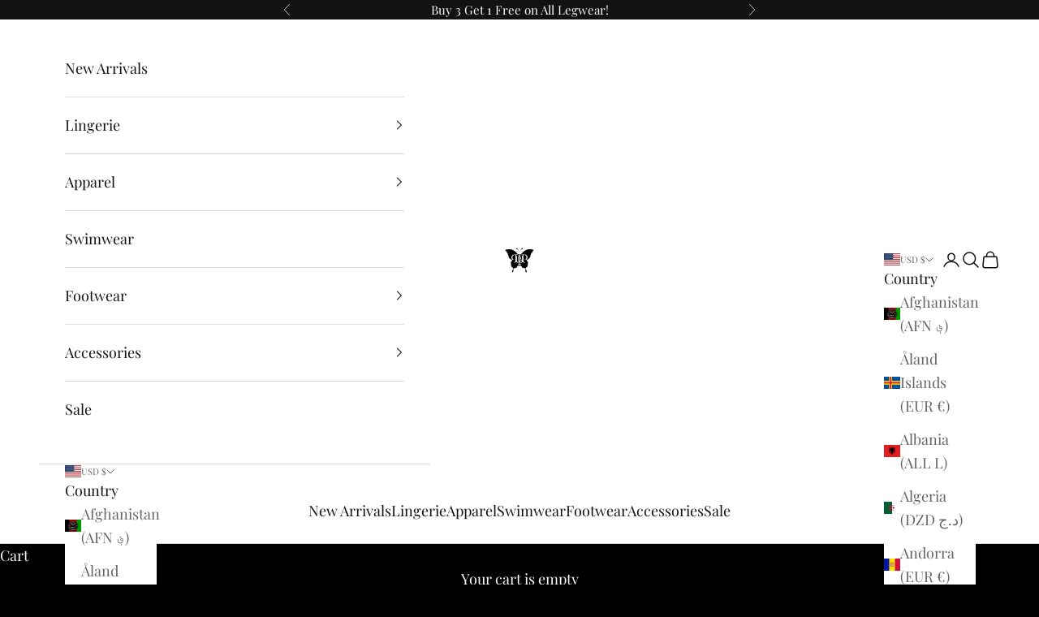

--- FILE ---
content_type: text/javascript; charset=utf-8
request_url: https://app.seasoneffects.com/get_script/a049159a692211edab2b9e4d164dc629.js?v=497169&shop=pantiesandpumps.myshopify.com
body_size: 185549
content:
(function() { class WmseUtils { static isHomePage() { if (window.hasOwnProperty('ShopifyAnalytics') && window.ShopifyAnalytics.hasOwnProperty('meta') && window.ShopifyAnalytics.meta.hasOwnProperty('page') && window.ShopifyAnalytics.meta.page.hasOwnProperty('pageType') && window.ShopifyAnalytics.meta.page.pageType !== undefined) { return ShopifyAnalytics.meta.page.pageType === 'home'; } const pathname = window.location.pathname; const langCodePattern = /^\/[a-z]{2}(\/)?$/; return pathname === '/' || pathname === '' || langCodePattern.test(pathname); } } console.log('%c------ 3D Seasonal Effects by Effective Apps is Initializing ------', 'color: cyan'); console.log('%c------ Contact us at support@effectify.co for help and questions about the app ------', 'color: cyan'); if (window.WMSE_SCRIPT_INJECTED !== undefined) { return; } window.WMSE_SCRIPT_INJECTED = true; function LeavesEffect(numberOfLeaves=30) {
    var falling = true;
    TweenLite.set("#eaAppsContainer",{perspective:600});
    var container = document.getElementById("eaAppsContainer"),	w = window.innerWidth , h = window.innerHeight;
    for (i=0; i < numberOfLeaves; i++){
         var Div = document.createElement('span');
         TweenLite.set(Div,{attr:{class:'ea-dot'},x:R(0,w),y:R(-200,-150),z:R(-200,200)});
         container.appendChild(Div);
         bindAnimation(Div, h);
    }
}

function bindAnimation(elm, h){
    TweenMax.to(elm,R(6,15),{y:h+100,ease:Linear.easeNone,repeat:-1,delay:-15});
    TweenMax.to(elm,R(4,8),{x:'+=100',rotationZ:R(0,180),repeat:-1,yoyo:true,ease:Sine.easeInOut});
    TweenMax.to(elm,R(2,8),{rotationX:R(0,360),rotationY:R(0,360),repeat:-1,yoyo:true,ease:Sine.easeInOut,delay:-5});
};

function R(min,max) {return min+Math.random()*(max-min)};

function main() {
    let initialDisplay = "block";
    if ('2' === '2') {
        if (!WmseUtils.isHomePage())
            initialDisplay = "none";
    }
    else if ('3' === '2' && ''.split(",").every(url => new URL(url).pathname !== window.location.pathname)) {
        initialDisplay = "none";
    }

    jQuery('body').prepend('<div style="display: ' + initialDisplay + '; position: fixed;z-index: 9999;left: 0;right: 0;bottom: 0;pointer-events: none;" id="eaAppsContainer"></div>');
    loadScript('https://cdnjs.cloudflare.com/ajax/libs/gsap/3.5.1/gsap.min.js', function() {
              jQuery('head').prepend('<style>#eaAppsContainer {width:100%; height:100%; }.ea-dot{width:35px; height:35px; position:absolute; background: url([data-uri]); background-size: 100% 100%;}</style>');
  	  LeavesEffect(parseInt('28'));
      let effectTimeout = parseInt('0');
      if (effectTimeout > 0) {
          setTimeout(function() {
              document.getElementById('eaAppsContainer').remove();
          }, effectTimeout * 1000);
      }
  });
}

function loadScript(url, success){
     var script = document.createElement('script');
     script.src = url;
     var head = document.getElementsByTagName('head')[0],
     done = false;
     head.appendChild(script);
     // Attach handlers for all browsers
    script.onload = script.onreadystatechange = function() {
        if (!done && (!this.readyState || this.readyState == 'loaded' || this.readyState == 'complete')) {
             done = true;
             success();
             script.onload = script.onreadystatechange = null;
             head.removeChild(script);
        }
    };
}

if (typeof jQuery == 'undefined'){
    loadScript('https://cdnjs.cloudflare.com/ajax/libs/jquery/3.4.1/jquery.min.js', main);
} else {
    main();
}function WMSE_getShopifyThemeName() { try { if (window.WMSE_THEME_NAME_OVERRIDE !== undefined) { return window.WMSE_THEME_NAME_OVERRIDE; } else if (window.BOOMR !== undefined && window.BOOMR.themeName !== undefined && window.BOOMR.themeName.length > 0) { return window.BOOMR.themeName.toLowerCase(); } else if (window.Shopify !== undefined && window.Shopify.theme !== undefined && window.Shopify.theme.schema_name !== undefined && window.Shopify.theme.schema_name.length > 0) { return window.Shopify.theme.schema_name.toLowerCase(); } else { return Shopify.theme.name.toLowerCase(); } } catch (err) { return ""; } } function getLsWithExpiry(key){const itemStr=localStorage.getItem(key);if (!itemStr){return null;}const item=JSON.parse(itemStr);const now=new Date();if (now.getTime() > item.expiry){localStorage.removeItem(key);return null;}return item.value.toString();}function setLsWithExpiry(key, value, ttl){value=value.toString();const now=new Date();const item={value: value,expiry: now.getTime() + ttl,};localStorage.setItem(key, JSON.stringify(item));} function verifyjQuery(e){if("undefined"==typeof jQuery){var t=document.createElement("script");t.src="https://cdnjs.cloudflare.com/ajax/libs/jquery/3.4.1/jquery.min.js";var a=document.getElementsByTagName("head")[0],n=!1;a.appendChild(t),t.onload=t.onreadystatechange=function(){n||this.readyState&&"loaded"!=this.readyState&&"complete"!=this.readyState||(n=!0,e(),t.onload=t.onreadystatechange=null,a.removeChild(t))}}else e()} verifyjQuery(function() { function addCssToDocument(css){ var style = document.createElement('style'); style.innerText = css; document.head.appendChild(style); } addCssToDocument('[effective-apps-decoration="true"] { zoom: 1.0; } @media all and (max-width: 600px) { [effective-apps-decoration="true"] { zoom: 0.7 !important; } }'); if ("3"==="7" && null===getLsWithExpiry("wmse_payg_i")){jQuery.get("https://app.seasoneffects.com/ri/a049159a692211edab2b9e4d164dc629.js"); setLsWithExpiry("wmse_payg_i", "true", 604800000);}  if (['ella', 'wayan', 'halo', 'bonnita'].includes(WMSE_getShopifyThemeName())) { addCssToDocument('*:empty { display: unset; }'); } if (['halo'].includes(WMSE_getShopifyThemeName())) { addCssToDocument('.background-overlay{display:none!important;}'); } if (['shapes', 'flex', 'lumia', 'publisher'].includes(WMSE_getShopifyThemeName())) { addCssToDocument('html, body { width: unset !important; height: unset !important; }'); } }); }());

--- FILE ---
content_type: text/javascript; charset=utf-8
request_url: https://app.seasoneffects.com/get_script/?shop_url=pantiesandpumps.myshopify.com
body_size: 185851
content:
(function() { class WmseUtils { static isHomePage() { if (window.hasOwnProperty('ShopifyAnalytics') && window.ShopifyAnalytics.hasOwnProperty('meta') && window.ShopifyAnalytics.meta.hasOwnProperty('page') && window.ShopifyAnalytics.meta.page.hasOwnProperty('pageType') && window.ShopifyAnalytics.meta.page.pageType !== undefined) { return ShopifyAnalytics.meta.page.pageType === 'home'; } const pathname = window.location.pathname; const langCodePattern = /^\/[a-z]{2}(\/)?$/; return pathname === '/' || pathname === '' || langCodePattern.test(pathname); } } console.log('%c------ 3D Seasonal Effects by Effective Apps is Initializing ------', 'color: cyan'); console.log('%c------ Contact us at support@effectify.co for help and questions about the app ------', 'color: cyan'); if (window.WMSE_SCRIPT_INJECTED !== undefined) { return; } window.WMSE_SCRIPT_INJECTED = true; function LeavesEffect(numberOfLeaves=30) {
    var falling = true;
    TweenLite.set("#eaAppsContainer",{perspective:600});
    var container = document.getElementById("eaAppsContainer"),	w = window.innerWidth , h = window.innerHeight;
    for (i=0; i < numberOfLeaves; i++){
         var Div = document.createElement('span');
         TweenLite.set(Div,{attr:{class:'ea-dot'},x:R(0,w),y:R(-200,-150),z:R(-200,200)});
         container.appendChild(Div);
         bindAnimation(Div, h);
    }
}

function bindAnimation(elm, h){
    TweenMax.to(elm,R(6,15),{y:h+100,ease:Linear.easeNone,repeat:-1,delay:-15});
    TweenMax.to(elm,R(4,8),{x:'+=100',rotationZ:R(0,180),repeat:-1,yoyo:true,ease:Sine.easeInOut});
    TweenMax.to(elm,R(2,8),{rotationX:R(0,360),rotationY:R(0,360),repeat:-1,yoyo:true,ease:Sine.easeInOut,delay:-5});
};

function R(min,max) {return min+Math.random()*(max-min)};

function main() {
    let initialDisplay = "block";
    if ('2' === '2') {
        if (!WmseUtils.isHomePage())
            initialDisplay = "none";
    }
    else if ('3' === '2' && ''.split(",").every(url => new URL(url).pathname !== window.location.pathname)) {
        initialDisplay = "none";
    }

    jQuery('body').prepend('<div style="display: ' + initialDisplay + '; position: fixed;z-index: 9999;left: 0;right: 0;bottom: 0;pointer-events: none;" id="eaAppsContainer"></div>');
    loadScript('https://cdnjs.cloudflare.com/ajax/libs/gsap/3.5.1/gsap.min.js', function() {
              jQuery('head').prepend('<style>#eaAppsContainer {width:100%; height:100%; }.ea-dot{width:35px; height:35px; position:absolute; background: url([data-uri]); background-size: 100% 100%;}</style>');
  	  LeavesEffect(parseInt('28'));
      let effectTimeout = parseInt('0');
      if (effectTimeout > 0) {
          setTimeout(function() {
              document.getElementById('eaAppsContainer').remove();
          }, effectTimeout * 1000);
      }
  });
}

function loadScript(url, success){
     var script = document.createElement('script');
     script.src = url;
     var head = document.getElementsByTagName('head')[0],
     done = false;
     head.appendChild(script);
     // Attach handlers for all browsers
    script.onload = script.onreadystatechange = function() {
        if (!done && (!this.readyState || this.readyState == 'loaded' || this.readyState == 'complete')) {
             done = true;
             success();
             script.onload = script.onreadystatechange = null;
             head.removeChild(script);
        }
    };
}

if (typeof jQuery == 'undefined'){
    loadScript('https://cdnjs.cloudflare.com/ajax/libs/jquery/3.4.1/jquery.min.js', main);
} else {
    main();
}function WMSE_getShopifyThemeName() { try { if (window.WMSE_THEME_NAME_OVERRIDE !== undefined) { return window.WMSE_THEME_NAME_OVERRIDE; } else if (window.BOOMR !== undefined && window.BOOMR.themeName !== undefined && window.BOOMR.themeName.length > 0) { return window.BOOMR.themeName.toLowerCase(); } else if (window.Shopify !== undefined && window.Shopify.theme !== undefined && window.Shopify.theme.schema_name !== undefined && window.Shopify.theme.schema_name.length > 0) { return window.Shopify.theme.schema_name.toLowerCase(); } else { return Shopify.theme.name.toLowerCase(); } } catch (err) { return ""; } } function getLsWithExpiry(key){const itemStr=localStorage.getItem(key);if (!itemStr){return null;}const item=JSON.parse(itemStr);const now=new Date();if (now.getTime() > item.expiry){localStorage.removeItem(key);return null;}return item.value.toString();}function setLsWithExpiry(key, value, ttl){value=value.toString();const now=new Date();const item={value: value,expiry: now.getTime() + ttl,};localStorage.setItem(key, JSON.stringify(item));} function verifyjQuery(e){if("undefined"==typeof jQuery){var t=document.createElement("script");t.src="https://cdnjs.cloudflare.com/ajax/libs/jquery/3.4.1/jquery.min.js";var a=document.getElementsByTagName("head")[0],n=!1;a.appendChild(t),t.onload=t.onreadystatechange=function(){n||this.readyState&&"loaded"!=this.readyState&&"complete"!=this.readyState||(n=!0,e(),t.onload=t.onreadystatechange=null,a.removeChild(t))}}else e()} verifyjQuery(function() { function addCssToDocument(css){ var style = document.createElement('style'); style.innerText = css; document.head.appendChild(style); } addCssToDocument('[effective-apps-decoration="true"] { zoom: 1.0; } @media all and (max-width: 600px) { [effective-apps-decoration="true"] { zoom: 0.7 !important; } }'); if ("3"==="7" && null===getLsWithExpiry("wmse_payg_i")){jQuery.get("https://app.seasoneffects.com/ri/a049159a692211edab2b9e4d164dc629.js"); setLsWithExpiry("wmse_payg_i", "true", 604800000);}  if (['ella', 'wayan', 'halo', 'bonnita'].includes(WMSE_getShopifyThemeName())) { addCssToDocument('*:empty { display: unset; }'); } if (['halo'].includes(WMSE_getShopifyThemeName())) { addCssToDocument('.background-overlay{display:none!important;}'); } if (['shapes', 'flex', 'lumia', 'publisher'].includes(WMSE_getShopifyThemeName())) { addCssToDocument('html, body { width: unset !important; height: unset !important; }'); } }); }());